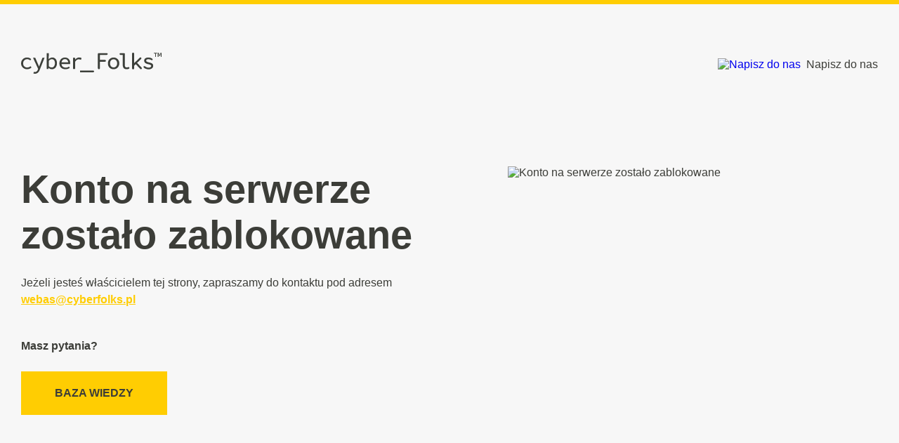

--- FILE ---
content_type: text/html
request_url: http://europetrade.com.pl/?page_id=Y967329
body_size: 3850
content:
<!DOCTYPE html>
<html lang="pl">
  <head>
    <meta charset="UTF-8" />
    <meta name="viewport" content="width=device-width, initial-scale=1.0" />
    <title>Strona Zawieszona</title>
  </head>
  <body>
    <header>
      <div class="container">
        <span class="header__logo">
          <a href="https://cyberfolks.pl/">
            <svg
              enable-background="new 0 0 253 37.7"
              viewBox="0 0 253 37.7"
              xmlns="http://www.w3.org/2000/svg"
            >
              <path
                d="m251.3.2-1 2.7-.6 1.9h-.1l-.6-1.9-1.1-2.7h-1.7v7.3h1.3v-3.2l-.2-2.5h.1l1.7 4.4h1l1.7-4.4h.1l-.2 2.5v3.2h1.3v-7.3zm-12 1.3h2.2v6h1.4v-6h2.2v-1.3h-5.9zm-130.3 8.2c-1.3-.7-2.7-1.1-4.2-1.1-2.7 0-5.4 1.3-7.4 3.7l-.2-3.3h-3.5v20.1h3.7v-12.8c1.7-2.7 3.6-4.4 6.4-4.4 1.4 0 2.8.4 4.1 1zm-98 16.9c-4.1 0-7.3-2.9-7.3-7.4s3.2-7.5 7.3-7.5c2 0 4 .8 5.5 2.2l1.8-2.3c-2.1-1.9-4.7-2.9-7.5-2.9-5.5-.1-10.8 3.9-10.8 10.5s5.3 10.4 10.8 10.5c3 0 5.8-1.1 8-3.1l-1.7-2.4c-1.5 1.3-3.6 2.4-6.1 2.4m45.4-17.9c-2.5 0-4.7 1-6.7 2.9l.1-5v-5.8h-3.7v28.4h3.1l.2-2.2c1.6 1.7 3.8 2.7 6.2 2.7 4.7.1 9-3.9 9-10.8.1-6.2-3.3-10.2-8.2-10.2m-1.3 17.8c-1.5 0-3.4-.5-5.2-2.2v-9.7c2.1-2.3 4.1-2.9 5.7-2.9 3.2 0 5.4 2.6 5.4 7.2-.1 4.8-2.6 7.7-5.9 7.6m-22.7-1.6-6.9-15.8h-4l9.2 19.9-.6 1.7c-1 2.3-2.6 4-5.3 4-.6 0-1.2-.1-1.8-.3l-.8 2.9c.9.3 1.8.4 2.8.4 4.6 0 7-3 8.6-7l8.7-21.6h-3.8zm46.6-16.2c-5.3 0-10 3.9-10 10.5s4.6 10.5 10.8 10.5c2.8 0 5.6-.8 7.9-2.4l-1.4-2.4c-1.8 1.2-3.6 1.9-6 1.9-4.1 0-7.1-2.1-7.6-6.5h15.5c.2-.7.3-1.4.2-2.2.1-5.7-4.1-9.4-9.4-9.4m-6.2 8.7c.6-3.6 3-5.9 6.2-5.9 3.1 0 5.6 2 6 5.9zm136.2.8 7.2-6.8c1.7-1.6-.7-4-2.4-2.3l-10.1 9.6v-16.8c0-1-.8-1.9-1.9-1.9-1 0-1.9.8-1.9 1.9v26c0 1 .8 1.9 1.9 1.9 1 0 1.9-.8 1.9-1.9v-4.6l2.9-2.7 7.9 8.4c1.7 1.8 4.3-.5 2.5-2.3zm-15.4 7.6c-.9 0-1.6.7-3.2.7-2.3 0-3.5-1.5-3.5-4v-20.3c0-.8-.6-1.4-1.4-1.4h-6.4c-.9 0-1.6.7-1.6 1.6 0 .9.7 1.6 1.6 1.6h4.1v18.3c0 4.6 2.4 7.4 6.9 7.4 2.5 0 5.2-.8 5.2-2.4-.2-.8-.9-1.5-1.7-1.5m-39.2-25h-14.5c-.9 0-1.6.7-1.6 1.6v25.4c0 1 .9 1.9 1.9 1.9s1.9-.8 1.9-1.9v-11.6h9.1c.9 0 1.6-.7 1.6-1.6s-.7-1.6-1.6-1.6h-9.1v-9h12.3c.9 0 1.6-.7 1.6-1.6s-.7-1.6-1.6-1.6zm-24.5 31.2h-23.7v3.1h23.7c.9 0 1.6-.7 1.6-1.6 0-.8-.7-1.5-1.6-1.5.1 0 .1 0 0 0m36.8-23.3c-6.4 0-10.4 4.9-10.3 10.5-.1 5.7 3.9 10.5 10.3 10.5 6.3 0 10.1-4.9 10.2-10.5.2-5.6-3.9-10.5-10.2-10.5m0 17.7c-4 0-6.5-3.2-6.5-7.3 0-4 2.5-7.2 6.5-7.2 3.9 0 6.4 3.3 6.4 7.2 0 4.1-2.5 7.3-6.4 7.3m63.9-8.9c-3.6-.8-5.3-1.7-5.3-3.3 0-3.2 6-3 9.4-1 1.9 1.1 3.4-1.3 1.4-2.6-1.7-1.1-4.3-1.9-7.1-1.9-5.2 0-7.3 2.9-7.3 5.6 0 1.9 1.1 4.6 5.1 5.8 3.8 1 7.6 1.3 7.6 3.8 0 1.7-1.8 2.9-4.7 2.9-2.3 0-4.6-.9-6.4-2.3-1.7-1.3-3.9.4-2.1 2.3 1.2 1.4 5 3.1 8.6 3.1 4.4 0 8.1-2.3 8.2-6.2.1-4.3-3.7-5.4-7.4-6.2"
                fill="#3d403b"
              />
            </svg>
          </a>
        </span>
        <div class="header__links">
          <a href="mailto:webas@cyberfolks.pl">
            <span class="link__icon">
              <img src="https://cyberfolks.pl/wp-content/themes/cyberfolks/landingi/envelope.svg" alt="Napisz do nas" />
            </span>
            <span class="link__text">Napisz do nas</span>
          </a>
        </div>
      </div>
    </header>
    <section class="section section--landing-hero">
      <div class="container">
        <div class="column__content--left">
          <h1 class="landing-hero__title">
            Konto na serwerze zostało zablokowane
          </h1>
          <p class="landing-hero__description">
            Jeżeli jesteś właścicielem tej strony, zapraszamy do kontaktu pod
            adresem
            <a href="mailto:webas@cyberfolks.pl">webas@cyberfolks.pl</a>
          </p>
          <div class="landing-hero__btn">
            <span>Masz pytania?</span>
            <a href="https://cyberfolks.pl/pomoc/" target="_blank" class="btn--yellow">Baza wiedzy</a>
          </div>
          <div class="mobile-show">
            <a href="mailto:webas@cyberfolks.pl">
              <span class="link__text">Napisz do nas</span>
            </a>
          </div>
        </div>
        <div class="column__content--right">
          <img
            src="https://cyberfolks.pl/wp-content/themes/cyberfolks/landingi/image-landing-1.png"
            alt="Konto na serwerze zostało zablokowane"
          />
        </div>
      </div>
    </section>
    <section class="section--posts">
      <div class="container">
        <h2 class="posts__header title-yellow">Inspiracje i wiedza</h2>
        <div class="posts__list">
          <a href="https://cyberfolks.pl/blog/3-kroki-do-lepszej-wydajnosci-i-bezpieczenstwa-wordpress/" target="_blank" class="post">
            <img src="https://cyberfolks.pl/wp-content/uploads/2019/03/photo-of-yellow-boots-near-flowers-712883_wynik-844x580.jpg" class="post__image" alt="" />
            <h3 class="post__title title-yellow">
              3 kroki do lepszej wydajności na hostingu WordPress
            </h3>
            <p class="post__description">
              Jak w 3 prostych krokach skonfigurować swoją usługę pod kątem lepszej wydajności WordPress? Oto proste kroki do zrobienia od razu.
            </p>
          </a>
          <a href="https://cyberfolks.pl/blog/backup-strony-i-poczty-4x4/" target="_blank" class="post">
            <img src="https://cyberfolks.pl/wp-content/uploads/2019/05/adult-books-business-coffee-374016_wynik-844x580.jpg" class="post__image" alt="" />
            <h3 class="post__title title-yellow">
              Backup strony i poczty 4×4. Ochrona danych w hostingu do 28 dni wstecz!
            </h3>
            <p class="post__description">
              Backup strony – dlaczego backup w firmie hostingowej jest tak ważny i ile hosting przechowuje Twoje dane? Zobacz, jak wykonuje się kopie strony i poczty.
            </p>
          </a>
          <a href="https://cyberfolks.pl/blog/jak-robic-dobre-zdjecia/" target="_blank" class="post">
            <img src="https://cyberfolks.pl/wp-content/uploads/2019/12/pexels-photo-3417667-844x580.jpeg" class="post__image" alt="" />
            <h3 class="post__title title-yellow">
              Jak robić dobre zdjęcia, aby sprzedawać więcej w PrestaShop?
            </h3>
            <p class="post__description">
              Fotografia produktowa stała się bardzo popularna. Niejedno studio fotograficzne ma w swojej ofercie profesjonalne usługi fotograficzne przeznaczone specjalnie dla sklepów […]
            </p>
          </a>
        </div>
      </div>
    </section>
    <style>
      body,
      html {
        margin: 0;
        padding: 0;
        font-family: Arial, Helvetica, sans-serif;
        color: #3c3d38;
      }

      *,
      *::after,
      *::before {
        box-sizing: border-box;
      }

      header {
        background-color: rgba(216, 216, 216, 0.2);
        padding-top: 69px;
        border-top: 6px solid #ffcd02;
      }

      header .container {
        display: flex;
        justify-content: space-between;
      }

      .header__logo svg {
        width: 200px;
      }

      .section--landing-hero {
        padding-top: 128px;
        padding-bottom: 150px;
        background-color: rgba(216, 216, 216, 0.2);
      }

      .section--landing-hero .container {
        display: flex;
      }

      .column__content--left {
        display: flex;
        flex-direction: column;
        width: 50%;
        padding-right: 50px;
      }

      .column__content--right {
        display: flex;
        padding-left: 50px;
        width: 50%;
        align-items: flex-start;
      }

      .column__content--right img {
        max-width: 527px;
        margin-left: auto;
        width: 100%;
        object-fit: contain;
      }

      .landing-hero__title {
        font-size: 56px;
        font-weight: 600;
        letter-spacing: 0;
        line-height: 65px;
        margin-top: 0;
        margin-bottom: 24px;
        max-width: 665px;
      }

      .landing-hero__description {
        font-size: 16px;
        letter-spacing: 0;
        line-height: 24px;
        margin-bottom: 42px;
        margin-top: 0;
      }

      .landing-hero__description a {
        color: #ffcd02;
        font-weight: bold;
      }

      .landing-hero__btn {
        display: flex;
        flex-direction: column;
        align-items: flex-start;
      }

      .landing-hero__btn span {
        font-size: 16px;
        font-weight: bold;
        letter-spacing: 0;
        line-height: 24px;
        margin-bottom: 24px;
      }

      .btn--yellow {
        padding: 22px 48px;
        text-transform: uppercase;
        background-color: #ffcd02;
        display: flex;
        align-items: center;
        justify-content: center;
        color: #3c3d38;
        font-family: Arial;
        font-size: 16px;
        font-weight: bold;
        line-height: 18px;
        text-decoration: none;
        transition: all 0.2s ease-in-out;
      }
      .btn--yellow:hover {
        background-color: #ffbd00;
      }

      .header__links {
        display: flex;
        align-items: center;
      }

      .header__links > a {
        display: flex;
        align-items: center;
        text-decoration: none;
      }
      .header__links > a:hover .link__text {
        color: #ffcd02;
      }
      .header__links > a:last-of-type {
        margin-left: 80px;
      }

      .header__links > a .link__text {
        color: #3c3d38;
        font-family: Arial;
        font-size: 16px;
        letter-spacing: 0;
        line-height: 22px;
        margin-left: 8px;
        transition: color 0.2s ease;
      }

      /*///////POSTS///////*/

      .section--posts {
        padding-top: 96px;
        padding-bottom: 78px;
      }

      .posts__header {
        font-size: 32px;
        font-weight: bold;
        letter-spacing: 0;
        line-height: 22px;
        margin-bottom: 86px;
      }
      .title-yellow::before {
        content: "> ";
        color: #ffcd02;
      }
      .title-yellow::after {
        content: "_";
        color: #ffcd02;
      }

      .posts__list {
        display: flex;
        margin-left: -23px;
        margin-right: -23px;
        flex-wrap: wrap;
      }

      .post {
        flex: 0 0 33.333333%;
        display: flex;
        flex-direction: column;
        max-width: 33.333333%;
        padding: 0 23px 46px;
        text-decoration: none;
      }
      .post:hover .post__title {
        color: #ffcd02;
      }
      .post__image {
        display: block;
        max-width: 100%;
        height: auto;
      }

      .post__title {
        font-size: 22px;
        font-weight: bold;
        letter-spacing: 0;
        line-height: 32px;
        margin-bottom: 16px;
        color: #3c3d38;
        transition: all 0.2s ease-in-out;
      }

      .post__description {
        color: #959a90;
        font-family: Arial;
        font-size: 16px;
        letter-spacing: 0;
        line-height: 22px;
        margin: 0;
      }
      .mobile-show {
        display: none;
      }
      @media screen and (min-width: 1280px) {
        .container {
          padding: 0 100px;
          max-width: 1585px;
          margin: 0 auto;
        }
      }

      @media screen and (max-width: 1279px) and (min-width: 1200px) {
        .container {
          padding: 0 50px;
        }
      }

      .container {
        padding: 0 30px;
      }

      @media screen and (max-width: 1199px) {
        .landing-hero__title {
          font-size: 50px;
          line-height: 60px;
          max-width: 100%;
        }
      }

      @media screen and (max-width: 991px) {
        .landing-hero__title {
          font-size: 42px;
          line-height: 52px;
        }
        .post {
          flex: 0 0 50%;
          max-width: 50%;
        }
      }
      @media screen and (max-width: 767px) {
        .section--posts {
          padding-top: 80px;
        }
        .section--landing-hero {
          padding: 80px 0;
        }
        .posts__list {
          margin-left: -15px;
          margin-right: -15px;
        }
        .header__links > a:last-of-type {
          margin-left: 30px;
        }
        .section--landing-hero > .container {
          flex-wrap: wrap;
        }
        .column__content--right {
          width: 100%;
          padding: 0;
          margin-top: 30px;
        }
        .column__content--left {
          width: 100%;
          padding-right: 0;
        }

        .column__content--right img {
          margin: 0 auto;
        }
        .post {
          flex: 0 0 100%;
          max-width: 100%;
          padding: 0 15px 46px;
        }
      }
      @media screen and (max-width: 580px) {
        .mobile-show {
          display: flex;
          flex-direction: column;
          align-items: center;
          justify-content: center;
          width: 100%;
        }
        .header__links,
        .column__content--right {
          display: none !important;
        }
        .landing-hero__btn {
          margin-bottom: 24px;
        }
        .mobile-show a {
          color: #3c3d38;
          font-family: Arial;
          font-size: 16px;
          letter-spacing: 0;
          line-height: 22px;
          margin-bottom: 15px;
          text-decoration: none;
        }
        .mobile-show a:hover,
        .mobile-show a:focus {
          color: #ffcd02;
        }
        .btn--yellow {
          width: 100%;
        }
      }
      @media screen and (max-width: 480px) {
        .section--landing-hero {
          padding-top: 70px;
          padding-bottom: 100px;
        }
        .landing-hero__title {
          font-size: 32px;
          line-height: 42px;
        }
        .posts__header {
          font-size: 26px;
          line-height: 1.125;
          margin-bottom: 50px;
        }
        .post__title {
          font-size: 16px;
          line-height: 1.45;
        }
        .post__description {
          font-size: 14px;
          line-height: 1.4;
        }
      }
    </style>
  </body>
</html>
